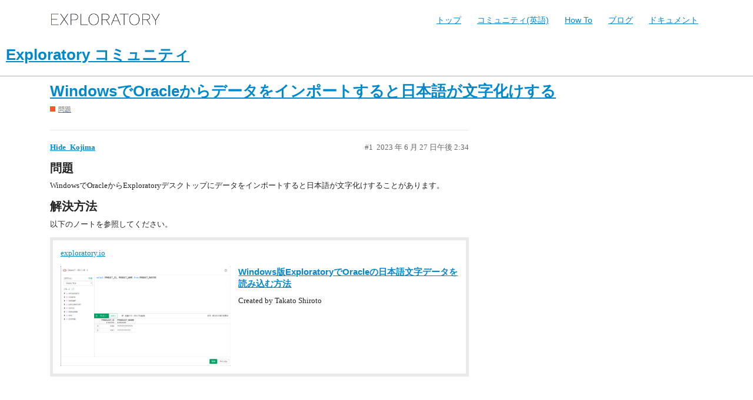

--- FILE ---
content_type: text/html; charset=utf-8
request_url: https://community-ja.exploratory.io/t/topic/957
body_size: 2916
content:
<!DOCTYPE html>
<html lang="ja">
  <head>
    <meta charset="utf-8">
    <title>WindowsでOracleからデータをインポートすると日本語が文字化けする - 問題 - Exploratory コミュニティ</title>
    <meta name="description" content="問題
WindowsでOracleからExploratoryデスクトップにデータをインポートすると日本語が文字化けすることがあります。 

解決方法
以下のノートを参照してください。">
    <meta name="generator" content="Discourse 2.9.0.beta4 - https://github.com/discourse/discourse version de1153286de29e517bf5757ed6f0600b85ad3620">
<link rel="icon" type="image/png" href="https://community-ja.exploratory.io/uploads/default/optimized/2X/d/d90b831e58a0ef477d5251ea556292eeb16c2aea_2_32x32.png">
<link rel="apple-touch-icon" type="image/png" href="https://community-ja.exploratory.io/uploads/default/optimized/2X/f/fc29de3434d5754874d1535310f0dbc6a7ba063e_2_180x180.png">
<meta name="theme-color" content="#ffffff">
<meta name="viewport" content="width=device-width, initial-scale=1.0, minimum-scale=1.0, user-scalable=yes, viewport-fit=cover">
<link rel="canonical" href="https://community-ja.exploratory.io/t/topic/957" />
<script type="application/ld+json">{"@context":"http://schema.org","@type":"WebSite","url":"https://community-ja.exploratory.io","potentialAction":{"@type":"SearchAction","target":"https://community-ja.exploratory.io/search?q={search_term_string}","query-input":"required name=search_term_string"}}</script>
<link rel="search" type="application/opensearchdescription+xml" href="https://community-ja.exploratory.io/opensearch.xml" title="Exploratory コミュニティ Search">

    <link href="/stylesheets/color_definitions_scheme__2_9255234725f70c743d0cd077ef49b2353f788f9d.css?__ws=community-ja.exploratory.io" media="all" rel="stylesheet" class="light-scheme"/>

  <link href="/stylesheets/desktop_95c466e6cf4cc7da97c0f00e01f2969b22af0a56.css?__ws=community-ja.exploratory.io" media="all" rel="stylesheet" data-target="desktop"  />


  <link href="/stylesheets/discourse-details_95c466e6cf4cc7da97c0f00e01f2969b22af0a56.css?__ws=community-ja.exploratory.io" media="all" rel="stylesheet" data-target="discourse-details"  />
  <link href="/stylesheets/discourse-local-dates_95c466e6cf4cc7da97c0f00e01f2969b22af0a56.css?__ws=community-ja.exploratory.io" media="all" rel="stylesheet" data-target="discourse-local-dates"  />
  <link href="/stylesheets/discourse-presence_95c466e6cf4cc7da97c0f00e01f2969b22af0a56.css?__ws=community-ja.exploratory.io" media="all" rel="stylesheet" data-target="discourse-presence"  />
  <link href="/stylesheets/lazy-yt_95c466e6cf4cc7da97c0f00e01f2969b22af0a56.css?__ws=community-ja.exploratory.io" media="all" rel="stylesheet" data-target="lazy-yt"  />
  <link href="/stylesheets/poll_95c466e6cf4cc7da97c0f00e01f2969b22af0a56.css?__ws=community-ja.exploratory.io" media="all" rel="stylesheet" data-target="poll"  />
  <link href="/stylesheets/poll_desktop_95c466e6cf4cc7da97c0f00e01f2969b22af0a56.css?__ws=community-ja.exploratory.io" media="all" rel="stylesheet" data-target="poll_desktop"  />

  <link href="/stylesheets/desktop_theme_2_a0a98bccd1dcbcc4220a1fd9fa03c6c23291be03.css?__ws=community-ja.exploratory.io" media="all" rel="stylesheet" data-target="desktop_theme" data-theme-id="2" data-theme-name="light"/>

    
    <meta id="data-ga-universal-analytics" data-tracking-code="G-FHSS920496" data-json="{&quot;cookieDomain&quot;:&quot;auto&quot;}" data-auto-link-domains="">

  <script async src="https://www.googletagmanager.com/gtag/js?id=G-FHSS920496"></script>
  <link rel="preload" href="/assets/google-universal-analytics-v4-3f290b57b4e029da9e59f074043a0c8e816f099ef4ccffe82b821ff43e9a4c7f.js" as="script">
<script src="/assets/google-universal-analytics-v4-3f290b57b4e029da9e59f074043a0c8e816f099ef4ccffe82b821ff43e9a4c7f.js"></script>


        <link rel="alternate nofollow" type="application/rss+xml" title="&#39;WindowsでOracleからデータをインポートすると日本語が文字化けする&#39; の RSS フィード" href="https://community-ja.exploratory.io/t/topic/957.rss" />
    <meta property="og:site_name" content="Exploratory コミュニティ" />
<meta property="og:type" content="website" />
<meta name="twitter:card" content="summary" />
<meta name="twitter:image" content="https://community-ja.exploratory.io/uploads/default/optimized/2X/9/9afabbe01418ab7dbd467d4e4d3248e68a726eeb_2_1023x601.jpeg" />
<meta property="og:image" content="https://community-ja.exploratory.io/uploads/default/optimized/2X/9/9afabbe01418ab7dbd467d4e4d3248e68a726eeb_2_1023x601.jpeg" />
<meta property="og:url" content="https://community-ja.exploratory.io/t/topic/957" />
<meta name="twitter:url" content="https://community-ja.exploratory.io/t/topic/957" />
<meta property="og:title" content="WindowsでOracleからデータをインポートすると日本語が文字化けする" />
<meta name="twitter:title" content="WindowsでOracleからデータをインポートすると日本語が文字化けする" />
<meta property="og:description" content="問題 WindowsでOracleからExploratoryデスクトップにデータをインポートすると日本語が文字化けすることがあります。   解決方法 以下のノートを参照してください。" />
<meta name="twitter:description" content="問題 WindowsでOracleからExploratoryデスクトップにデータをインポートすると日本語が文字化けすることがあります。   解決方法 以下のノートを参照してください。" />
<meta property="article:published_time" content="2023-06-27T14:34:18+00:00" />
<meta property="og:ignore_canonical" content="true" />


    
  </head>
  <body class="crawler">
    <script src="https://use.fontawesome.com/2851e62362.js"></script>

<div class="header-top-container">
    <div class="header-top wrap">
        <a href="https://exploratory.io">
            <img src="https://d3hboxb895ffcl.cloudfront.net/assets/logo_top.png" style="height:24px">
            <!--i class="fa fa-area-chart"></i-->
            <!--span class="company-name">Exploratory</span-->
        </a>
        <div class="links">
            <span><a href="https://exploratory.io/">トップ</a></span>
            <span><a href="https://community.exploratory.io">コミュニティ(英語)</a></span>
            <span><a href="https://exploratory.io/howto?lang=ja">How To</a></span>
            <span><a href="https://blog.exploratory.io">ブログ</a></span>
            <span><a href="http://docs.exploratory.io">ドキュメント</a></span>
        </div>
    </div>
    
</div>

    <header>
  <a href="/">
    <h1>Exploratory コミュニティ</h1>
  </a>
</header>

    <div id="main-outlet" class="wrap" role="main">
        <div id="topic-title">
    <h1>
      <a href="/t/topic/957">WindowsでOracleからデータをインポートすると日本語が文字化けする</a>
    </h1>

      <div class="topic-category" itemscope itemtype="http://schema.org/BreadcrumbList">
          <span itemprop="itemListElement" itemscope itemtype="http://schema.org/ListItem">
            <a href="https://community-ja.exploratory.io/c/issues/6" class="badge-wrapper bullet" itemprop="item">
              <span class='badge-category-bg' style='background-color: #F1592A'></span>
              <span class='badge-category clear-badge'>
                <span class='category-name' itemprop='name'>問題</span>
              </span>
            </a>
            <meta itemprop="position" content="1" />
          </span>
      </div>

  </div>

  


      <div id='post_1' itemscope itemtype='http://schema.org/DiscussionForumPosting' class='topic-body crawler-post'>
        <div class='crawler-post-meta'>
          <div itemprop='publisher' itemscope itemtype="http://schema.org/Organization">
            <meta itemprop='name' content='Exploratory, Inc.'>
          </div>
          <span class="creator" itemprop="author" itemscope itemtype="http://schema.org/Person">
            <a itemprop="url" href='https://community-ja.exploratory.io/u/Hide_Kojima'><span itemprop='name'>Hide_Kojima</span></a>
            
          </span>

          <link itemprop="mainEntityOfPage" href="https://community-ja.exploratory.io/t/topic/957">

            <link itemprop="image" href="https://community-ja.exploratory.io/uploads/default/original/2X/9/9afabbe01418ab7dbd467d4e4d3248e68a726eeb.jpeg">

          <span class="crawler-post-infos">
              <time itemprop='datePublished' datetime='2023-06-27T14:34:18Z' class='post-time'>
                2023 年 6 月 27 日午後  2:34
              </time>
              <meta itemprop='dateModified' content='2023-06-27T14:34:18Z'>
          <span itemprop='position'>#1</span>
          </span>
        </div>
        <div class='post' itemprop='articleBody'>
          <h2>
<a name="h-1" class="anchor" href="#h-1"></a>問題</h2>
<p>WindowsでOracleからExploratoryデスクトップにデータをインポートすると日本語が文字化けすることがあります。</p>
<h2>
<a name="h-2" class="anchor" href="#h-2"></a>解決方法</h2>
<p>以下のノートを参照してください。</p>
<aside class="onebox allowlistedgeneric" data-onebox-src="https://exploratory.io/note/exploratory/Windows-Exploratory-Oracle-bra5ztu2Wb">
  <header class="source">

      <a href="https://exploratory.io/note/exploratory/Windows-Exploratory-Oracle-bra5ztu2Wb" target="_blank" rel="noopener">exploratory.io</a>
  </header>

  <article class="onebox-body">
    <img src="https://community-ja.exploratory.io/uploads/default/original/2X/9/9afabbe01418ab7dbd467d4e4d3248e68a726eeb.jpeg" class="thumbnail" width="" height="">

<h3><a href="https://exploratory.io/note/exploratory/Windows-Exploratory-Oracle-bra5ztu2Wb" target="_blank" rel="noopener">Windows版ExploratoryでOracleの日本語文字データを読み込む方法</a></h3>

  <p>Created by Takato Shiroto</p>


  </article>

  <div class="onebox-metadata">
    
    
  </div>

  <div style="clear: both"></div>
</aside>

        </div>

        <meta itemprop='headline' content='WindowsでOracleからデータをインポートすると日本語が文字化けする'>
          <meta itemprop='keywords' content=''>

        <div itemprop="interactionStatistic" itemscope itemtype="http://schema.org/InteractionCounter">
           <meta itemprop="interactionType" content="http://schema.org/LikeAction"/>
           <meta itemprop="userInteractionCount" content="0" />
           <span class='post-likes'></span>
         </div>

         <div itemprop="interactionStatistic" itemscope itemtype="http://schema.org/InteractionCounter">
            <meta itemprop="interactionType" content="http://schema.org/CommentAction"/>
            <meta itemprop="userInteractionCount" content="0" />
          </div>


         
      </div>






    </div>
    <footer class="container wrap">
  <nav class='crawler-nav'>
    <ul>
      <li itemscope itemtype='http://schema.org/SiteNavigationElement'>
        <span itemprop='name'>
          <a href='/' itemprop="url">ホーム </a>
        </span>
      </li>
      <li itemscope itemtype='http://schema.org/SiteNavigationElement'>
        <span itemprop='name'>
          <a href='/categories' itemprop="url">カテゴリ </a>
        </span>
      </li>
      <li itemscope itemtype='http://schema.org/SiteNavigationElement'>
        <span itemprop='name'>
          <a href='/guidelines' itemprop="url">FAQ/ガイドライン </a>
        </span>
      </li>
      <li itemscope itemtype='http://schema.org/SiteNavigationElement'>
        <span itemprop='name'>
          <a href='/tos' itemprop="url">利用規約 </a>
        </span>
      </li>
      <li itemscope itemtype='http://schema.org/SiteNavigationElement'>
        <span itemprop='name'>
          <a href='/privacy' itemprop="url">プライバシーポリシー </a>
        </span>
      </li>
    </ul>
  </nav>
  <p class='powered-by-link'><a href="https://www.discourse.org">Discourse</a> により提供されています。最適な表示のために、Javascript を有効にしてください。</p>
</footer>

    
    
  </body>
  
</html>


--- FILE ---
content_type: text/css
request_url: https://community-ja.exploratory.io/stylesheets/desktop_theme_2_a0a98bccd1dcbcc4220a1fd9fa03c6c23291be03.css?__ws=community-ja.exploratory.io
body_size: 385
content:
body{font-size:13px}.header-top-container{background-color:#fff}.header-top{box-sizing:border-box;color:#4d4d4d;font-family:'Helvetica Neue',Arial,Helvetica,sans-serif;height:65px;padding-top:14px;font-size:24px;font-weight:300;padding-left:0;padding-right:0}.header-top a{color:#4d4d4d}@media screen and (max-width: 1110px){.header-top>a{padding-left:8px;padding-right:8px}}.header-top span.company-name{text-decoration:none;padding-left:8px;-webkit-font-smoothing:antialiased;text-shadow:0 1px 0 rgba(255,255,255,0.25)}.header-top div.links{float:right;padding-right:8px}@media screen and (max-width: 763px){.header-top div.links{display:none}}.header-top div.links a{color:#4d4d4d;font-size:14px;font-weight:400;padding-left:20px;text-decoration:none}.d-header{background-color:#00ab6d}#site-text-logo{color:#fff;font-family:'Helvetica Neue',Arial,Helvetica,sans-serif;font-weight:300;font-size:26px}.d-header-icons .d-icon{color:#fff}img.avatar{background-color:#fff}.title i.fa.fa-home,.d-header .d-icon-home,.extra-info-wrapper .topic-statuses .d-icon{color:#fff}.extra-info-wrapper .topic-link{font-weight:300;color:#fff}.extra-info-wrapper .badge-wrapper.bullet span.badge-category{color:#fff !important;font-weight:300}

/*# sourceMappingURL=desktop_theme_2_a0a98bccd1dcbcc4220a1fd9fa03c6c23291be03.css.map?__ws=community-ja.exploratory.io */
